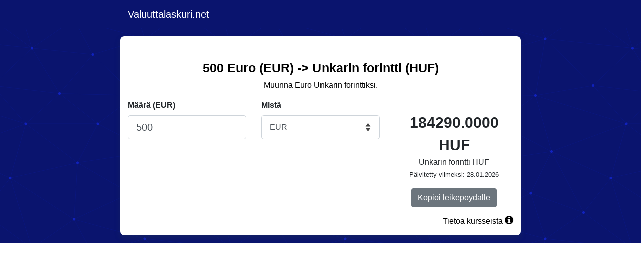

--- FILE ---
content_type: text/html; charset=UTF-8
request_url: https://valuuttalaskuri.net/valuutat/eur/huf/500
body_size: 2824
content:
<!DOCTYPE html>
<html lang="fi">
<head>
        <meta charset="utf-8">
        <title>500 Euro (EUR) -> Unkarin forintti (HUF) | Valuuttalaskuri.net</title>
		<meta property="og:title" content="500 Euro (EUR) -> Unkarin forintti (HUF) | Valuuttalaskuri.net"/>
		<meta name="description" content="Muunna 500 Euro (EUR) -> Unkarin forintti (HUF). Ilmainen valuuttalaskuri työkalu.">
        <meta name="viewport" content="width=device-width, initial-scale=1, shrink-to-fit=no">
		<META HTTP-EQUIV="Content-Language" content="fi_FI">
    <link rel="icon" type="image/png" href="../../../valuuttalaskuri-favicon.png">
<link rel="stylesheet" href="https://maxcdn.bootstrapcdn.com/bootstrap/4.0.0/css/bootstrap.min.css" integrity="sha384-Gn5384xqQ1aoWXA+058RXPxPg6fy4IWvTNh0E263XmFcJlSAwiGgFAW/dAiS6JXm" crossorigin="anonymous">
        <link rel="stylesheet" href="/style.css">
        <link rel="preconnect" href="https://fonts.googleapis.com">
<link rel="preconnect" href="https://fonts.gstatic.com" crossorigin>
<link href="https://fonts.googleapis.com/css2?family=Rubik&display=swap" rel="stylesheet">
<script src="https://code.jquery.com/jquery-3.2.1.slim.min.js" integrity="sha384-KJ3o2DKtIkvYIK3UENzmM7KCkRr/rE9/Qpg6aAZGJwFDMVNA/GpGFF93hXpG5KkN" crossorigin="anonymous"></script>
<script src="https://cdnjs.cloudflare.com/ajax/libs/popper.js/1.12.9/umd/popper.min.js" integrity="sha384-ApNbgh9B+Y1QKtv3Rn7W3mgPxhU9K/ScQsAP7hUibX39j7fakFPskvXusvfa0b4Q" crossorigin="anonymous"></script>
<script src="https://maxcdn.bootstrapcdn.com/bootstrap/4.0.0/js/bootstrap.min.js" integrity="sha384-JZR6Spejh4U02d8jOt6vLEHfe/JQGiRRSQQxSfFWpi1MquVdAyjUar5+76PVCmYl" crossorigin="anonymous"></script>
<link href="//netdna.bootstrapcdn.com/font-awesome/3.2.1/css/font-awesome.css" rel="stylesheet">        
<script async src="https://pagead2.googlesyndication.com/pagead/js/adsbygoogle.js?client=ca-pub-6883962074952259"
     crossorigin="anonymous"></script>
</head>
		<nav style="background:rgb(10, 20, 110)!important;" class="navbar navbar-expand-lg navbar-dark">
		<div class="container">
  <a style="color:white !important;" href="/" class="navbar-brand">Valuuttalaskuri.net</a>
	</div>
  </div>
</nav><div class="container-fluid tausta pt-3 pb-3">
  <div class="container">



<div class="row">
  <div style="background-color:white !important;border-radius:10px;" class="col-lg taulukko">

<form class="form-group mt-5">
  <h1 style="font-size:25px;font-weight:bold;" class="text-center">500 Euro (EUR) -> Unkarin forintti (HUF)</h1>
  <p class="text-center" >Muunna Euro Unkarin forinttiksi.</p>
  <div id="navi-1" class="row justify-content-center">
  <div class="col-lg">
    <input id="rate" type="hidden">
  <label for="amount"><b>Määrä (EUR)</b></label>
  <input type="text" class="form-control form-control-lg mb-2" onchange="laskelma();" id="amount" name="amount" value="500" placeholder="1"/>
</div>

<script>
  function laskelma() {
    var summa = document.getElementById("amount").value;
    var mista = document.getElementById("from").value;
    var result = summa * 368.58000000;

    document.getElementById("lopputulos").innerHTML = result + " HUF";
    console.log("Tervetuloa käyttämään laskuriamme :)");
  }
  </script><div class="col-lg">
  <label for="from"><b>Mistä</b></label>
  <select id="from" class="form-control form-control-lg mb-2 pointb" name="from">
    <option value="EUR" selected disabled>EUR</option>
</select>
</div>
<div class="col-lg mt-4 text-center">
<span style="font-size:30px;font-weight:600;" id="lopputulos">184290.0000 HUF</span><br><span>Unkarin forintti HUF</span><br><span style="font-size:13px !important;">Päivitetty viimeksi: 28.01.2026</span><br>
<input type="button" class="btn btn-secondary mt-3" value="Kopioi leikepöydälle" onclick="copyToClipboard();">
  <script>
function copyToClipboard(text) {
var inputc = document.body.appendChild(document.createElement("input"));
inputc.value = window.location.href;
inputc.focus();
inputc.select();
document.execCommand('copy');
inputc.parentNode.removeChild(inputc);
alert("URL-osoite kopioitu leikepöydälle");
}
</script>
</div>
</div>
</form>

<p style="color:black !important;float:right;" data-toggle="tooltip" data-placement="right" title="Euroopan keskuspankki tarjoaa avoimen rajapinnan valuuttakurssitietojen hakemiseen. Luvut päivitetään päivittäin kello 16:00CET.">Tietoa kursseista <i style="font-size:20px;" class="icon-info-sign"></i></p>
<script>
  $(function(){
  $('[data-toggle="tooltip"]').tooltip();
});
</script>



</div>
</div>
</div>
</div>
<div class="container mt-5">
  <a class="text-center" href="/valuutat/huf/eur/500">Vai tarkoititko HUF -> EUR?</a>
  <h2 class="text-center">Yleisimmät vaihdetut summat</h2>
  <div class="row">
    <div class="col-lg">
      <table class="table text-center">
        <tr><td><a href="/valuutat/eur/huf/1">1 EUR->HUF</td></tr>
        <tr><td><a href="/valuutat/eur/huf/10">10 EUR->HUF</td></tr>
        <tr><td><a href="/valuutat/eur/huf/50">50 EUR->HUF</td></tr>
        <tr><td><a href="/valuutat/eur/huf/100">100 EUR->HUF</td></tr>
        <tr><td><a href="/valuutat/eur/huf/200">200 EUR->HUF</td></tr>
</table>
</div>
<div class="col-lg">
<table class="table text-center">
        <tr><td><a href="/valuutat/eur/huf/500">500 EUR->HUF</td></tr>
        <tr><td><a href="/valuutat/eur/huf/1000">1000 EUR->HUF</td></tr>
        <tr><td><a href="/valuutat/eur/huf/1500">1500 EUR->HUF</td></tr>
        <tr><td><a href="/valuutat/eur/huf/2000">2000 EUR->HUF</td></tr>
        <tr><td><a href="/valuutat/eur/huf/5000">5000 EUR->HUF</td></tr>
</table>
</div>

</div>
</div>

</div>

<footer>
  <div style="background-color:rgb(10, 20, 110)!important;" class="container-fluid">
    <div class="container pt-5 pb-5 text-center">
          <p style="color:white !important;font-size:25px !important;">Valuuttalaskuri.net</p>
          <p style="color:white !important;">Valuuttalaskuri auttaa selvittämään, miten valuutat muuntuvat keskenään.</p>
          <p style="font-size:13px !important;color:white !important;">Valuuttalaskuri.net on vuonna 2021 perustettu verkkosivusto, joka tarjoaa kävijöilleen ilmaisen valuuttamuuntimen ja päivän uusimmat valuuttakurssit.</p>
          <p style="font-size:13px !important;color:white !important;">Tärkeä huomio: Emme ole vastuussa sivustolla olevan datan ajankohtaisuudesta. Kaikki tiedot sivuilla päivitetään automaattisesti, joten tarkistathan vielä muista lähteistä ovatko ilmoitetut tiedot ajan tasalla. Lisäksi palvelussamme ilmoitetut valuuttakurssit saattavat poiketa valuutanvaihtajien käyttämistä kursseista.</p>



</div>
</div>
</footer>

--- FILE ---
content_type: text/html; charset=utf-8
request_url: https://www.google.com/recaptcha/api2/aframe
body_size: 267
content:
<!DOCTYPE HTML><html><head><meta http-equiv="content-type" content="text/html; charset=UTF-8"></head><body><script nonce="IdrKQGRW_XHtiLkCemsUXw">/** Anti-fraud and anti-abuse applications only. See google.com/recaptcha */ try{var clients={'sodar':'https://pagead2.googlesyndication.com/pagead/sodar?'};window.addEventListener("message",function(a){try{if(a.source===window.parent){var b=JSON.parse(a.data);var c=clients[b['id']];if(c){var d=document.createElement('img');d.src=c+b['params']+'&rc='+(localStorage.getItem("rc::a")?sessionStorage.getItem("rc::b"):"");window.document.body.appendChild(d);sessionStorage.setItem("rc::e",parseInt(sessionStorage.getItem("rc::e")||0)+1);localStorage.setItem("rc::h",'1769641478851');}}}catch(b){}});window.parent.postMessage("_grecaptcha_ready", "*");}catch(b){}</script></body></html>

--- FILE ---
content_type: text/css
request_url: https://valuuttalaskuri.net/style.css
body_size: 4728
content:
body, html {
    font-family: 'inter', sans-serif !important;
}

select {
  -webkit-appearance:none;
  font-size:16px !important;
  background: url([data-uri]) no-repeat 95% 50%; }
p {
    font-size:16px !important;
    color:black;
}
@media only screen and (min-width: 800px) {
    .mob-suurempi {
      font-size:20px !important;
    }
  }
  @media only screen and (max-width: 800px) {
    .mob-suurempi {
      font-size:16px !important;
    }
  }
  @media only screen and (min-width: 800px) {
    .main-percent {
      font-size:25px !important;
    }
  }
  @media only screen and (max-width: 800px) {
    .main-percent {
      font-size:16px !important;
    }
  }
  @media only screen and (max-width: 800px) {
    .mob-none {
      display:none !important;
    }
  }
  @media only screen and (min-width: 820px) {
    .desk-none {
      display:none !important;
    }
  }
   @media only screen and (min-width: 820px) {
    .container {
      width:800px !important;
    }
  }
  @media only screen and (max-width: 800px) {
    #navi-2 {
      text-align:center !important;
      float:none !important;
      margin-top:20px !important;
      margin-bottom:20px !important;
      display:block !important;
    }
  }
  @media only screen and (max-width: 800px) {
    .btnmain {
      padding-right:60px !important;
      padding-top:10px !important;
      padding-bottom:10px !important;
      padding-left:60px !important;
    }
  }

.btnmain {
    background-color:rgb(0, 113, 235);
    border-color:2px solid rgb(0, 113, 235);
    color:white !important;
    font-size:20px !important;
    padding-right:20px;
    padding-top:5px;
    padding-bottom:5px;
    padding-left:20px;
}
.btnmain:hover {
  box-shadow:rgb(20 30 55 / 70%) 0px 2px 4px 0px;
    background-color:rgb(38, 151, 255);
    border-color:rgb(38, 151, 255);
}
h1 {
    color:black;
}
h2 {
  color:rgb(10, 20, 110) !important;
}
.taulukko {
  box-shadow:rgb(35 55 80 / 30%) 0px 6px 12px !important;
  border-radius: 8px !important;
}
a {
    color:#009efc !important;
}
.headerivari {
    box-shadow:0 0 8px rgb(0 0 0 / 10%) !important;
}
.btn-primary {
    background-color:#009efc !important;
    border-color:#009efc !important;
}
.btn-primary:hover {
    background-color:#fc9100 !important;
    border-color:#fc9100 !important;
}
.btn-outline-secondary:hover {
    background-color:white !important;
}
.nav-tasi {
  background:rgb(240, 245, 250) !important;
  border:none !important;
}
.nav-link {
  border:none !important;
  font-size:20px !important;
  color:rgb(55, 80, 110) !important;
}


.nyt {
  background:white !important;
  color:rgb(0, 111, 232) !important;
}
.pointb {
  cursor:pointer !important;
}
.tausta {
  background-color: #0A146E;
background-image: url("data:image/svg+xml,%3Csvg xmlns='http://www.w3.org/2000/svg' width='400' height='400' viewBox='0 0 800 800'%3E%3Cg fill='none' stroke='%230D1A8D' stroke-width='1'%3E%3Cpath d='M769 229L1037 260.9M927 880L731 737 520 660 309 538 40 599 295 764 126.5 879.5 40 599-197 493 102 382-31 229 126.5 79.5-69-63'/%3E%3Cpath d='M-31 229L237 261 390 382 603 493 308.5 537.5 101.5 381.5M370 905L295 764'/%3E%3Cpath d='M520 660L578 842 731 737 840 599 603 493 520 660 295 764 309 538 390 382 539 269 769 229 577.5 41.5 370 105 295 -36 126.5 79.5 237 261 102 382 40 599 -69 737 127 880'/%3E%3Cpath d='M520-140L578.5 42.5 731-63M603 493L539 269 237 261 370 105M902 382L539 269M390 382L102 382'/%3E%3Cpath d='M-222 42L126.5 79.5 370 105 539 269 577.5 41.5 927 80 769 229 902 382 603 493 731 737M295-36L577.5 41.5M578 842L295 764M40-201L127 80M102 382L-261 269'/%3E%3C/g%3E%3Cg fill='%231122BD'%3E%3Ccircle cx='769' cy='229' r='5'/%3E%3Ccircle cx='539' cy='269' r='5'/%3E%3Ccircle cx='603' cy='493' r='5'/%3E%3Ccircle cx='731' cy='737' r='5'/%3E%3Ccircle cx='520' cy='660' r='5'/%3E%3Ccircle cx='309' cy='538' r='5'/%3E%3Ccircle cx='295' cy='764' r='5'/%3E%3Ccircle cx='40' cy='599' r='5'/%3E%3Ccircle cx='102' cy='382' r='5'/%3E%3Ccircle cx='127' cy='80' r='5'/%3E%3Ccircle cx='370' cy='105' r='5'/%3E%3Ccircle cx='578' cy='42' r='5'/%3E%3Ccircle cx='237' cy='261' r='5'/%3E%3Ccircle cx='390' cy='382' r='5'/%3E%3C/g%3E%3C/svg%3E");
}